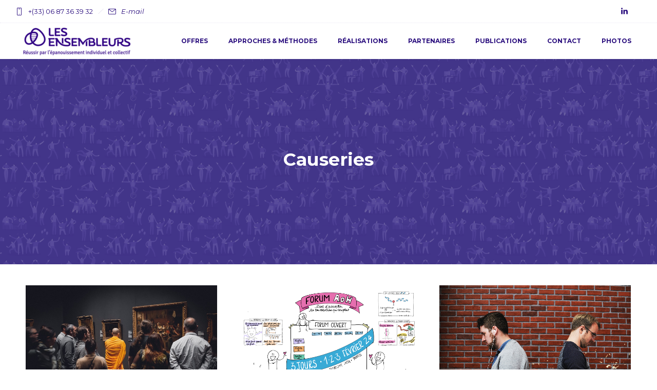

--- FILE ---
content_type: text/html; charset=UTF-8
request_url: https://ensembleurs.com/nos-projets-category/causeries/
body_size: 12731
content:
<!DOCTYPE html>
<!--[if lt IE 7]>      <html class="no-js ie lt-ie9 lt-ie8 lt-ie7" lang="fr-FR"> <![endif]-->
<!--[if IE 7]>         <html class="no-js ie lt-ie9 lt-ie8" lang="fr-FR"> <![endif]-->
<!--[if IE 8]>         <html class="no-js ie lt-ie9" lang="fr-FR"> <![endif]-->
<!--[if gt IE 8]>      <html class="no-js ie lt-ie10" lang="fr-FR"> <![endif]-->
<!--[if gt IE 9]><!--> <html class="no-ie" lang="fr-FR"> <!--<![endif]-->
<head>
    <meta charset="utf-8">
    		<link rel="icon" type="image/png" href="https://ensembleurs.com/wp-content/uploads/2018/02/favicon.png" />
				<link rel="apple-touch-icon" href="https://ensembleurs.com/wp-content/uploads/2018/02/favicon.png">
				<link rel="apple-touch-icon" sizes="76x76" href="https://ensembleurs.com/wp-content/uploads/2018/02/favicon.png">
				<link rel="apple-touch-icon" sizes="120x120" href="https://ensembleurs.com/wp-content/uploads/2018/02/favicon.png">
				<link rel="apple-touch-icon" sizes="152x152" href="https://ensembleurs.com/wp-content/uploads/2018/02/favicon.png">
	    <meta name="viewport" content="width=device-width, initial-scale=1.0" />
    <!--[if lte IE 9]>
        <script src="https://ensembleurs.com/wp-content/themes/dfd-ronneby/assets/js/html5shiv.js"></script>
    <![endif]-->
    <!--[if lte IE 8]>
        <script src="https://ensembleurs.com/wp-content/themes/dfd-ronneby/assets/js/excanvas.compiled.js"></script>
    <![endif]-->
    
	<link rel="alternate" type="application/rss+xml" title="Ensembleurs Feed" href="https://ensembleurs.com/feed/">
<meta name='robots' content='noindex, follow' />

	<!-- This site is optimized with the Yoast SEO plugin v26.5 - https://yoast.com/wordpress/plugins/seo/ -->
	<title>Causeries Archives - Ensembleurs</title>
	<meta property="og:locale" content="fr_FR" />
	<meta property="og:type" content="article" />
	<meta property="og:title" content="Causeries Archives - Ensembleurs" />
	<meta property="og:url" content="https://ensembleurs.com/nos-projets-category/causeries/" />
	<meta property="og:site_name" content="Ensembleurs" />
	<meta name="twitter:card" content="summary_large_image" />
	<meta name="twitter:site" content="@BerBaudez" />
	<script type="application/ld+json" class="yoast-schema-graph">{"@context":"https://schema.org","@graph":[{"@type":"CollectionPage","@id":"https://ensembleurs.com/nos-projets-category/causeries/","url":"https://ensembleurs.com/nos-projets-category/causeries/","name":"Causeries Archives - Ensembleurs","isPartOf":{"@id":"https://ensembleurs.com/#website"},"primaryImageOfPage":{"@id":"https://ensembleurs.com/nos-projets-category/causeries/#primaryimage"},"image":{"@id":"https://ensembleurs.com/nos-projets-category/causeries/#primaryimage"},"thumbnailUrl":"https://ensembleurs.com/wp-content/uploads/2018/05/antonio-molinari-517231-unsplash-750px.jpg","breadcrumb":{"@id":"https://ensembleurs.com/nos-projets-category/causeries/#breadcrumb"},"inLanguage":"fr-FR"},{"@type":"ImageObject","inLanguage":"fr-FR","@id":"https://ensembleurs.com/nos-projets-category/causeries/#primaryimage","url":"https://ensembleurs.com/wp-content/uploads/2018/05/antonio-molinari-517231-unsplash-750px.jpg","contentUrl":"https://ensembleurs.com/wp-content/uploads/2018/05/antonio-molinari-517231-unsplash-750px.jpg","width":750,"height":500},{"@type":"BreadcrumbList","@id":"https://ensembleurs.com/nos-projets-category/causeries/#breadcrumb","itemListElement":[{"@type":"ListItem","position":1,"name":"Accueil","item":"https://ensembleurs.com/"},{"@type":"ListItem","position":2,"name":"Causeries"}]},{"@type":"WebSite","@id":"https://ensembleurs.com/#website","url":"https://ensembleurs.com/","name":"Ensembleurs","description":"","potentialAction":[{"@type":"SearchAction","target":{"@type":"EntryPoint","urlTemplate":"https://ensembleurs.com/?s={search_term_string}"},"query-input":{"@type":"PropertyValueSpecification","valueRequired":true,"valueName":"search_term_string"}}],"inLanguage":"fr-FR"}]}</script>
	<!-- / Yoast SEO plugin. -->


<link rel='dns-prefetch' href='//fonts.googleapis.com' />
<link rel='preconnect' href='https://fonts.gstatic.com' crossorigin />
<link rel="alternate" type="application/rss+xml" title="Ensembleurs &raquo; Flux" href="https://ensembleurs.com/feed/" />
<link rel="alternate" type="application/rss+xml" title="Ensembleurs &raquo; Flux des commentaires" href="https://ensembleurs.com/comments/feed/" />
<link rel="alternate" type="application/rss+xml" title="Flux pour Ensembleurs &raquo; Causeries Portfolio Category" href="https://ensembleurs.com/my-product_category/causeries/feed/" />
<style id='wp-img-auto-sizes-contain-inline-css' type='text/css'>
img:is([sizes=auto i],[sizes^="auto," i]){contain-intrinsic-size:3000px 1500px}
/*# sourceURL=wp-img-auto-sizes-contain-inline-css */
</style>
<style id='wp-emoji-styles-inline-css' type='text/css'>

	img.wp-smiley, img.emoji {
		display: inline !important;
		border: none !important;
		box-shadow: none !important;
		height: 1em !important;
		width: 1em !important;
		margin: 0 0.07em !important;
		vertical-align: -0.1em !important;
		background: none !important;
		padding: 0 !important;
	}
/*# sourceURL=wp-emoji-styles-inline-css */
</style>
<style id='wp-block-library-inline-css' type='text/css'>
:root{--wp-block-synced-color:#7a00df;--wp-block-synced-color--rgb:122,0,223;--wp-bound-block-color:var(--wp-block-synced-color);--wp-editor-canvas-background:#ddd;--wp-admin-theme-color:#007cba;--wp-admin-theme-color--rgb:0,124,186;--wp-admin-theme-color-darker-10:#006ba1;--wp-admin-theme-color-darker-10--rgb:0,107,160.5;--wp-admin-theme-color-darker-20:#005a87;--wp-admin-theme-color-darker-20--rgb:0,90,135;--wp-admin-border-width-focus:2px}@media (min-resolution:192dpi){:root{--wp-admin-border-width-focus:1.5px}}.wp-element-button{cursor:pointer}:root .has-very-light-gray-background-color{background-color:#eee}:root .has-very-dark-gray-background-color{background-color:#313131}:root .has-very-light-gray-color{color:#eee}:root .has-very-dark-gray-color{color:#313131}:root .has-vivid-green-cyan-to-vivid-cyan-blue-gradient-background{background:linear-gradient(135deg,#00d084,#0693e3)}:root .has-purple-crush-gradient-background{background:linear-gradient(135deg,#34e2e4,#4721fb 50%,#ab1dfe)}:root .has-hazy-dawn-gradient-background{background:linear-gradient(135deg,#faaca8,#dad0ec)}:root .has-subdued-olive-gradient-background{background:linear-gradient(135deg,#fafae1,#67a671)}:root .has-atomic-cream-gradient-background{background:linear-gradient(135deg,#fdd79a,#004a59)}:root .has-nightshade-gradient-background{background:linear-gradient(135deg,#330968,#31cdcf)}:root .has-midnight-gradient-background{background:linear-gradient(135deg,#020381,#2874fc)}:root{--wp--preset--font-size--normal:16px;--wp--preset--font-size--huge:42px}.has-regular-font-size{font-size:1em}.has-larger-font-size{font-size:2.625em}.has-normal-font-size{font-size:var(--wp--preset--font-size--normal)}.has-huge-font-size{font-size:var(--wp--preset--font-size--huge)}.has-text-align-center{text-align:center}.has-text-align-left{text-align:left}.has-text-align-right{text-align:right}.has-fit-text{white-space:nowrap!important}#end-resizable-editor-section{display:none}.aligncenter{clear:both}.items-justified-left{justify-content:flex-start}.items-justified-center{justify-content:center}.items-justified-right{justify-content:flex-end}.items-justified-space-between{justify-content:space-between}.screen-reader-text{border:0;clip-path:inset(50%);height:1px;margin:-1px;overflow:hidden;padding:0;position:absolute;width:1px;word-wrap:normal!important}.screen-reader-text:focus{background-color:#ddd;clip-path:none;color:#444;display:block;font-size:1em;height:auto;left:5px;line-height:normal;padding:15px 23px 14px;text-decoration:none;top:5px;width:auto;z-index:100000}html :where(.has-border-color){border-style:solid}html :where([style*=border-top-color]){border-top-style:solid}html :where([style*=border-right-color]){border-right-style:solid}html :where([style*=border-bottom-color]){border-bottom-style:solid}html :where([style*=border-left-color]){border-left-style:solid}html :where([style*=border-width]){border-style:solid}html :where([style*=border-top-width]){border-top-style:solid}html :where([style*=border-right-width]){border-right-style:solid}html :where([style*=border-bottom-width]){border-bottom-style:solid}html :where([style*=border-left-width]){border-left-style:solid}html :where(img[class*=wp-image-]){height:auto;max-width:100%}:where(figure){margin:0 0 1em}html :where(.is-position-sticky){--wp-admin--admin-bar--position-offset:var(--wp-admin--admin-bar--height,0px)}@media screen and (max-width:600px){html :where(.is-position-sticky){--wp-admin--admin-bar--position-offset:0px}}

/*# sourceURL=wp-block-library-inline-css */
</style><style id='global-styles-inline-css' type='text/css'>
:root{--wp--preset--aspect-ratio--square: 1;--wp--preset--aspect-ratio--4-3: 4/3;--wp--preset--aspect-ratio--3-4: 3/4;--wp--preset--aspect-ratio--3-2: 3/2;--wp--preset--aspect-ratio--2-3: 2/3;--wp--preset--aspect-ratio--16-9: 16/9;--wp--preset--aspect-ratio--9-16: 9/16;--wp--preset--color--black: #000000;--wp--preset--color--cyan-bluish-gray: #abb8c3;--wp--preset--color--white: #ffffff;--wp--preset--color--pale-pink: #f78da7;--wp--preset--color--vivid-red: #cf2e2e;--wp--preset--color--luminous-vivid-orange: #ff6900;--wp--preset--color--luminous-vivid-amber: #fcb900;--wp--preset--color--light-green-cyan: #7bdcb5;--wp--preset--color--vivid-green-cyan: #00d084;--wp--preset--color--pale-cyan-blue: #8ed1fc;--wp--preset--color--vivid-cyan-blue: #0693e3;--wp--preset--color--vivid-purple: #9b51e0;--wp--preset--gradient--vivid-cyan-blue-to-vivid-purple: linear-gradient(135deg,rgb(6,147,227) 0%,rgb(155,81,224) 100%);--wp--preset--gradient--light-green-cyan-to-vivid-green-cyan: linear-gradient(135deg,rgb(122,220,180) 0%,rgb(0,208,130) 100%);--wp--preset--gradient--luminous-vivid-amber-to-luminous-vivid-orange: linear-gradient(135deg,rgb(252,185,0) 0%,rgb(255,105,0) 100%);--wp--preset--gradient--luminous-vivid-orange-to-vivid-red: linear-gradient(135deg,rgb(255,105,0) 0%,rgb(207,46,46) 100%);--wp--preset--gradient--very-light-gray-to-cyan-bluish-gray: linear-gradient(135deg,rgb(238,238,238) 0%,rgb(169,184,195) 100%);--wp--preset--gradient--cool-to-warm-spectrum: linear-gradient(135deg,rgb(74,234,220) 0%,rgb(151,120,209) 20%,rgb(207,42,186) 40%,rgb(238,44,130) 60%,rgb(251,105,98) 80%,rgb(254,248,76) 100%);--wp--preset--gradient--blush-light-purple: linear-gradient(135deg,rgb(255,206,236) 0%,rgb(152,150,240) 100%);--wp--preset--gradient--blush-bordeaux: linear-gradient(135deg,rgb(254,205,165) 0%,rgb(254,45,45) 50%,rgb(107,0,62) 100%);--wp--preset--gradient--luminous-dusk: linear-gradient(135deg,rgb(255,203,112) 0%,rgb(199,81,192) 50%,rgb(65,88,208) 100%);--wp--preset--gradient--pale-ocean: linear-gradient(135deg,rgb(255,245,203) 0%,rgb(182,227,212) 50%,rgb(51,167,181) 100%);--wp--preset--gradient--electric-grass: linear-gradient(135deg,rgb(202,248,128) 0%,rgb(113,206,126) 100%);--wp--preset--gradient--midnight: linear-gradient(135deg,rgb(2,3,129) 0%,rgb(40,116,252) 100%);--wp--preset--font-size--small: 13px;--wp--preset--font-size--medium: 20px;--wp--preset--font-size--large: 36px;--wp--preset--font-size--x-large: 42px;--wp--preset--spacing--20: 0.44rem;--wp--preset--spacing--30: 0.67rem;--wp--preset--spacing--40: 1rem;--wp--preset--spacing--50: 1.5rem;--wp--preset--spacing--60: 2.25rem;--wp--preset--spacing--70: 3.38rem;--wp--preset--spacing--80: 5.06rem;--wp--preset--shadow--natural: 6px 6px 9px rgba(0, 0, 0, 0.2);--wp--preset--shadow--deep: 12px 12px 50px rgba(0, 0, 0, 0.4);--wp--preset--shadow--sharp: 6px 6px 0px rgba(0, 0, 0, 0.2);--wp--preset--shadow--outlined: 6px 6px 0px -3px rgb(255, 255, 255), 6px 6px rgb(0, 0, 0);--wp--preset--shadow--crisp: 6px 6px 0px rgb(0, 0, 0);}:where(.is-layout-flex){gap: 0.5em;}:where(.is-layout-grid){gap: 0.5em;}body .is-layout-flex{display: flex;}.is-layout-flex{flex-wrap: wrap;align-items: center;}.is-layout-flex > :is(*, div){margin: 0;}body .is-layout-grid{display: grid;}.is-layout-grid > :is(*, div){margin: 0;}:where(.wp-block-columns.is-layout-flex){gap: 2em;}:where(.wp-block-columns.is-layout-grid){gap: 2em;}:where(.wp-block-post-template.is-layout-flex){gap: 1.25em;}:where(.wp-block-post-template.is-layout-grid){gap: 1.25em;}.has-black-color{color: var(--wp--preset--color--black) !important;}.has-cyan-bluish-gray-color{color: var(--wp--preset--color--cyan-bluish-gray) !important;}.has-white-color{color: var(--wp--preset--color--white) !important;}.has-pale-pink-color{color: var(--wp--preset--color--pale-pink) !important;}.has-vivid-red-color{color: var(--wp--preset--color--vivid-red) !important;}.has-luminous-vivid-orange-color{color: var(--wp--preset--color--luminous-vivid-orange) !important;}.has-luminous-vivid-amber-color{color: var(--wp--preset--color--luminous-vivid-amber) !important;}.has-light-green-cyan-color{color: var(--wp--preset--color--light-green-cyan) !important;}.has-vivid-green-cyan-color{color: var(--wp--preset--color--vivid-green-cyan) !important;}.has-pale-cyan-blue-color{color: var(--wp--preset--color--pale-cyan-blue) !important;}.has-vivid-cyan-blue-color{color: var(--wp--preset--color--vivid-cyan-blue) !important;}.has-vivid-purple-color{color: var(--wp--preset--color--vivid-purple) !important;}.has-black-background-color{background-color: var(--wp--preset--color--black) !important;}.has-cyan-bluish-gray-background-color{background-color: var(--wp--preset--color--cyan-bluish-gray) !important;}.has-white-background-color{background-color: var(--wp--preset--color--white) !important;}.has-pale-pink-background-color{background-color: var(--wp--preset--color--pale-pink) !important;}.has-vivid-red-background-color{background-color: var(--wp--preset--color--vivid-red) !important;}.has-luminous-vivid-orange-background-color{background-color: var(--wp--preset--color--luminous-vivid-orange) !important;}.has-luminous-vivid-amber-background-color{background-color: var(--wp--preset--color--luminous-vivid-amber) !important;}.has-light-green-cyan-background-color{background-color: var(--wp--preset--color--light-green-cyan) !important;}.has-vivid-green-cyan-background-color{background-color: var(--wp--preset--color--vivid-green-cyan) !important;}.has-pale-cyan-blue-background-color{background-color: var(--wp--preset--color--pale-cyan-blue) !important;}.has-vivid-cyan-blue-background-color{background-color: var(--wp--preset--color--vivid-cyan-blue) !important;}.has-vivid-purple-background-color{background-color: var(--wp--preset--color--vivid-purple) !important;}.has-black-border-color{border-color: var(--wp--preset--color--black) !important;}.has-cyan-bluish-gray-border-color{border-color: var(--wp--preset--color--cyan-bluish-gray) !important;}.has-white-border-color{border-color: var(--wp--preset--color--white) !important;}.has-pale-pink-border-color{border-color: var(--wp--preset--color--pale-pink) !important;}.has-vivid-red-border-color{border-color: var(--wp--preset--color--vivid-red) !important;}.has-luminous-vivid-orange-border-color{border-color: var(--wp--preset--color--luminous-vivid-orange) !important;}.has-luminous-vivid-amber-border-color{border-color: var(--wp--preset--color--luminous-vivid-amber) !important;}.has-light-green-cyan-border-color{border-color: var(--wp--preset--color--light-green-cyan) !important;}.has-vivid-green-cyan-border-color{border-color: var(--wp--preset--color--vivid-green-cyan) !important;}.has-pale-cyan-blue-border-color{border-color: var(--wp--preset--color--pale-cyan-blue) !important;}.has-vivid-cyan-blue-border-color{border-color: var(--wp--preset--color--vivid-cyan-blue) !important;}.has-vivid-purple-border-color{border-color: var(--wp--preset--color--vivid-purple) !important;}.has-vivid-cyan-blue-to-vivid-purple-gradient-background{background: var(--wp--preset--gradient--vivid-cyan-blue-to-vivid-purple) !important;}.has-light-green-cyan-to-vivid-green-cyan-gradient-background{background: var(--wp--preset--gradient--light-green-cyan-to-vivid-green-cyan) !important;}.has-luminous-vivid-amber-to-luminous-vivid-orange-gradient-background{background: var(--wp--preset--gradient--luminous-vivid-amber-to-luminous-vivid-orange) !important;}.has-luminous-vivid-orange-to-vivid-red-gradient-background{background: var(--wp--preset--gradient--luminous-vivid-orange-to-vivid-red) !important;}.has-very-light-gray-to-cyan-bluish-gray-gradient-background{background: var(--wp--preset--gradient--very-light-gray-to-cyan-bluish-gray) !important;}.has-cool-to-warm-spectrum-gradient-background{background: var(--wp--preset--gradient--cool-to-warm-spectrum) !important;}.has-blush-light-purple-gradient-background{background: var(--wp--preset--gradient--blush-light-purple) !important;}.has-blush-bordeaux-gradient-background{background: var(--wp--preset--gradient--blush-bordeaux) !important;}.has-luminous-dusk-gradient-background{background: var(--wp--preset--gradient--luminous-dusk) !important;}.has-pale-ocean-gradient-background{background: var(--wp--preset--gradient--pale-ocean) !important;}.has-electric-grass-gradient-background{background: var(--wp--preset--gradient--electric-grass) !important;}.has-midnight-gradient-background{background: var(--wp--preset--gradient--midnight) !important;}.has-small-font-size{font-size: var(--wp--preset--font-size--small) !important;}.has-medium-font-size{font-size: var(--wp--preset--font-size--medium) !important;}.has-large-font-size{font-size: var(--wp--preset--font-size--large) !important;}.has-x-large-font-size{font-size: var(--wp--preset--font-size--x-large) !important;}
/*# sourceURL=global-styles-inline-css */
</style>

<style id='classic-theme-styles-inline-css' type='text/css'>
/*! This file is auto-generated */
.wp-block-button__link{color:#fff;background-color:#32373c;border-radius:9999px;box-shadow:none;text-decoration:none;padding:calc(.667em + 2px) calc(1.333em + 2px);font-size:1.125em}.wp-block-file__button{background:#32373c;color:#fff;text-decoration:none}
/*# sourceURL=/wp-includes/css/classic-themes.min.css */
</style>
<link rel="stylesheet" href="https://ensembleurs.com/wp-content/plugins/contact-form-7/includes/css/styles.css?ver=6.1.4">
<link rel="stylesheet" href="https://ensembleurs.com/wp-content/themes/dfd-ronneby/assets/css/styled-button.css">
<link rel="stylesheet" href="https://ensembleurs.com/wp-content/plugins/js_composer/assets/css/js_composer.min.css?ver=8.6.1">
<link rel="stylesheet" href="https://ensembleurs.com/wp-content/themes/dfd-ronneby/assets/css/visual-composer.css">
<link rel="stylesheet" href="https://ensembleurs.com/wp-content/themes/dfd-ronneby/assets/css/app.css">
<link rel="stylesheet" href="https://ensembleurs.com/wp-content/themes/dfd-ronneby/assets/css/mobile-responsive.css">
<link rel="stylesheet" href="//ensembleurs.com/wp-content/uploads/redux/options.css">
<link rel="stylesheet" href="https://ensembleurs.com/wp-content/themes/dfd-ronneby_child/style.css">
<link rel="stylesheet" href="https://ensembleurs.com/wp-content/themes/dfd-ronneby/assets/css/site-preloader.css">
<link rel="stylesheet" href="https://ensembleurs.com/wp-content/plugins/Ultimate_VC_Addons/assets/min-css/style.min.css?ver=3.21.2">
<link rel="stylesheet" href="https://ensembleurs.com/wp-content/themes/dfd-ronneby/assets/fonts/dfd_icon_set/dfd_icon_set.css?ver=8151ee63d8acf4b8d0e87e3f4d8026f8">
<link rel="preload" as="style" href="https://fonts.googleapis.com/css?family=Montserrat:100,200,300,400,500,600,700,800,900,100italic,200italic,300italic,400italic,500italic,600italic,700italic,800italic,900italic%7CLora:400,500,600,700,400italic,500italic,600italic,700italic%7CPacifico:400&#038;subset=latin,latin-ext&#038;display=swap&#038;ver=1742893170" /><link rel="stylesheet" href="https://fonts.googleapis.com/css?family=Montserrat:100,200,300,400,500,600,700,800,900,100italic,200italic,300italic,400italic,500italic,600italic,700italic,800italic,900italic%7CLora:400,500,600,700,400italic,500italic,600italic,700italic%7CPacifico:400&#038;subset=latin,latin-ext&#038;display=swap&#038;ver=1742893170" media="print" onload="this.media='all'"><noscript><link rel="stylesheet" href="https://fonts.googleapis.com/css?family=Montserrat:100,200,300,400,500,600,700,800,900,100italic,200italic,300italic,400italic,500italic,600italic,700italic,800italic,900italic%7CLora:400,500,600,700,400italic,500italic,600italic,700italic%7CPacifico:400&#038;subset=latin,latin-ext&#038;display=swap&#038;ver=1742893170" /></noscript><script type="text/javascript" src="https://ensembleurs.com/wp-includes/js/jquery/jquery.min.js?ver=3.7.1" id="jquery-core-js"></script>
<script type="text/javascript" src="https://ensembleurs.com/wp-includes/js/jquery/jquery-migrate.min.js?ver=3.4.1" id="jquery-migrate-js"></script>
<script type="text/javascript" src="//ensembleurs.com/wp-content/plugins/revslider/sr6/assets/js/rbtools.min.js?ver=6.7.40" async id="tp-tools-js"></script>
<script type="text/javascript" src="//ensembleurs.com/wp-content/plugins/revslider/sr6/assets/js/rs6.min.js?ver=6.7.40" async id="revmin-js"></script>
<script type="text/javascript" src="https://ensembleurs.com/wp-content/themes/dfd-ronneby/assets/js/jquery.queryloader2.min.js" id="dfd_queryloader2-js"></script>
<script type="text/javascript" src="https://ensembleurs.com/wp-content/plugins/Ultimate_VC_Addons/assets/min-js/ultimate-params.min.js?ver=3.21.2" id="ultimate-vc-addons-params-js"></script>
<script></script><link rel="https://api.w.org/" href="https://ensembleurs.com/wp-json/" /><meta name="generator" content="Redux 4.5.1" /><meta property="og:image" content="https://ensembleurs.com/wp-content/uploads/2018/05/antonio-molinari-517231-unsplash-750px.jpg" /><meta property="og:image:width" content="750" /><meta property="og:image:height" content="500" /><meta property="og:url" content="https://ensembleurs.com/nos-projets/culture-dentreprise/" /><meta property="og:title" content="Faire évoluer la culture d&rsquo;entreprise" /><style type="text/css">.recentcomments a{display:inline !important;padding:0 !important;margin:0 !important;}</style><meta name="generator" content="Powered by WPBakery Page Builder - drag and drop page builder for WordPress."/>
<meta name="generator" content="Powered by Slider Revolution 6.7.40 - responsive, Mobile-Friendly Slider Plugin for WordPress with comfortable drag and drop interface." />
<script>function setREVStartSize(e){
			//window.requestAnimationFrame(function() {
				window.RSIW = window.RSIW===undefined ? window.innerWidth : window.RSIW;
				window.RSIH = window.RSIH===undefined ? window.innerHeight : window.RSIH;
				try {
					var pw = document.getElementById(e.c).parentNode.offsetWidth,
						newh;
					pw = pw===0 || isNaN(pw) || (e.l=="fullwidth" || e.layout=="fullwidth") ? window.RSIW : pw;
					e.tabw = e.tabw===undefined ? 0 : parseInt(e.tabw);
					e.thumbw = e.thumbw===undefined ? 0 : parseInt(e.thumbw);
					e.tabh = e.tabh===undefined ? 0 : parseInt(e.tabh);
					e.thumbh = e.thumbh===undefined ? 0 : parseInt(e.thumbh);
					e.tabhide = e.tabhide===undefined ? 0 : parseInt(e.tabhide);
					e.thumbhide = e.thumbhide===undefined ? 0 : parseInt(e.thumbhide);
					e.mh = e.mh===undefined || e.mh=="" || e.mh==="auto" ? 0 : parseInt(e.mh,0);
					if(e.layout==="fullscreen" || e.l==="fullscreen")
						newh = Math.max(e.mh,window.RSIH);
					else{
						e.gw = Array.isArray(e.gw) ? e.gw : [e.gw];
						for (var i in e.rl) if (e.gw[i]===undefined || e.gw[i]===0) e.gw[i] = e.gw[i-1];
						e.gh = e.el===undefined || e.el==="" || (Array.isArray(e.el) && e.el.length==0)? e.gh : e.el;
						e.gh = Array.isArray(e.gh) ? e.gh : [e.gh];
						for (var i in e.rl) if (e.gh[i]===undefined || e.gh[i]===0) e.gh[i] = e.gh[i-1];
											
						var nl = new Array(e.rl.length),
							ix = 0,
							sl;
						e.tabw = e.tabhide>=pw ? 0 : e.tabw;
						e.thumbw = e.thumbhide>=pw ? 0 : e.thumbw;
						e.tabh = e.tabhide>=pw ? 0 : e.tabh;
						e.thumbh = e.thumbhide>=pw ? 0 : e.thumbh;
						for (var i in e.rl) nl[i] = e.rl[i]<window.RSIW ? 0 : e.rl[i];
						sl = nl[0];
						for (var i in nl) if (sl>nl[i] && nl[i]>0) { sl = nl[i]; ix=i;}
						var m = pw>(e.gw[ix]+e.tabw+e.thumbw) ? 1 : (pw-(e.tabw+e.thumbw)) / (e.gw[ix]);
						newh =  (e.gh[ix] * m) + (e.tabh + e.thumbh);
					}
					var el = document.getElementById(e.c);
					if (el!==null && el) el.style.height = newh+"px";
					el = document.getElementById(e.c+"_wrapper");
					if (el!==null && el) {
						el.style.height = newh+"px";
						el.style.display = "block";
					}
				} catch(e){
					console.log("Failure at Presize of Slider:" + e)
				}
			//});
		  };</script>
<noscript><style> .wpb_animate_when_almost_visible { opacity: 1; }</style></noscript><link rel="stylesheet" href="//ensembleurs.com/wp-content/plugins/revslider/sr6/assets/css/rs6.css?ver=6.7.40">
<style id='rs-plugin-settings-inline-css' type='text/css'>
#rs-demo-id {}
/*# sourceURL=rs-plugin-settings-inline-css */
</style>
</head>
<body data-rsssl=1 class="archive tax-my-product_category term-causeries term-157 wp-theme-dfd-ronneby wp-child-theme-dfd-ronneby_child dfd-smooth-scroll wpb-js-composer js-comp-ver-8.6.1 vc_responsive" data-directory="https://ensembleurs.com/wp-content/themes/dfd-ronneby"  data-header-responsive-width="1101" data-lazy-load-offset="140%" data-share-pretty="Partager" data-next-pretty="next" data-prev-pretty="prev">
					<script type="text/javascript">
				(function($) {
					$('head').append('<style type="text/css">#qLpercentage {font-family: texgyreadventorregular;font-size: 45px;font-style: normal;text-transform: uppercase;line-height: 55px;letter-spacing: 2px;color: #ffffff;}</style>');
				})(jQuery);
				</script>
							<div id="qLoverlay">';
				<div id="qLbar_wrap" class="dfd_preloader_css_animation" style="background-color: #2a0e7e;">
					<div id="dfd-preloader-animation" class="dfd-preloader-style-9"><span class="item-one"></span><span class="item-two"></span><span class="item-three"></span><span class="item-four"></span><span class="item-five"></span></div><script type="text/javascript">
										(function($) {
											$("head").append("<style>#qLoverlay #qLbar_wrap #dfd-preloader-animation.dfd-preloader-style-1,\n									#qLoverlay #qLbar_wrap #dfd-preloader-animation.dfd-preloader-style-4,\n									#qLoverlay #qLbar_wrap #dfd-preloader-animation.dfd-preloader-style-3 {border-top-color: #8056ad}\n									#qLoverlay #qLbar_wrap #dfd-preloader-animation.dfd-preloader-style-2 span.item-one,\n									#qLoverlay #qLbar_wrap #dfd-preloader-animation.dfd-preloader-style-2 span.item-two {border-color: #8056ad}\n									#qLoverlay #qLbar_wrap #dfd-preloader-animation.dfd-preloader-style-5 {background: -webkit-linear-gradient(#8056ad -50%,transparent 70%);background: -moz-linear-gradient(#8056ad -50%,transparent 70%);background: -o-linear-gradient(#8056ad -50%,transparent 70%);background: -ms-linear-gradient(#8056ad -50%,transparent 70%);background: linear-gradient(#8056ad -50%,transparent 70%);}\n									#qLoverlay #qLbar_wrap #dfd-preloader-animation.dfd-preloader-style-6 span,\n									#qLoverlay #qLbar_wrap #dfd-preloader-animation.dfd-preloader-style-7 span,\n									#qLoverlay #qLbar_wrap #dfd-preloader-animation.dfd-preloader-style-8 span,\n									#qLoverlay #qLbar_wrap #dfd-preloader-animation.dfd-preloader-style-9 span,\n									#qLoverlay #qLbar_wrap #dfd-preloader-animation.dfd-preloader-style-10 span,\n									#qLoverlay #qLbar_wrap #dfd-preloader-animation.dfd-preloader-style-11,\n									#qLoverlay #qLbar_wrap #dfd-preloader-animation.dfd-preloader-style-12 span,\n									#qLoverlay #qLbar_wrap #dfd-preloader-animation.dfd-preloader-style-13 span,\n									#qLoverlay #qLbar_wrap #dfd-preloader-animation.dfd-preloader-style-13 span:before,\n									#qLoverlay #qLbar_wrap #dfd-preloader-animation.dfd-preloader-style-14 span.item-two,\n									#qLoverlay #qLbar_wrap #dfd-preloader-animation.dfd-preloader-style-16 span {background: #8056ad;}\n									#qLoverlay #qLbar_wrap #dfd-preloader-animation.dfd-preloader-style-14 span.item-one,\n									#qLoverlay #qLbar_wrap #dfd-preloader-animation.dfd-preloader-style-15 span.item-two {border-color: #8056ad transparent;}\n									#qLoverlay #qLbar_wrap #dfd-preloader-animation.dfd-preloader-style-15 span.item-one {border-color: transparent #8056ad;}</style>");
										})(jQuery);
									</script>				</div>
			</div>
					
				<div class="form-search-section" style="display: none;">
	<div class="row">
		<form role="search" method="get" id="searchform_69728e5ea1549" class="form-search" action="https://ensembleurs.com/">
	<i class="dfdicon-header-search-icon inside-search-icon"></i>
	<input type="text" value="" name="s" id="s_69728e5ea1546" class="search-query" placeholder="Search on site..." aria-label="Search on site">
	<input type="submit" value="Search" class="btn">
	<i class="header-search-switcher close-search"></i>
	</form>	</div>
</div><div id="header-container" class="header-style-1 header-layout-fullwidth sticky-header-enabled slide-up logo-position-left menu-position-top  dfd-enable-mega-menu dfd-enable-headroom with-top-panel dfd-header-buttons-disabled">
	<section id="header">
					<div class="header-top-panel">
				<div class="row">
					<div class="columns twelve header-info-panel">
							<div class="top-info"><i class="dfd-icon-phone"></i><span class="dfd-top-info-delim-blank"></span><a href="tel:+33687363932">+(33) 06 87 36 39 32</a><span class="dfd-top-info-delim"></span><i class="dfd-icon-email_2"></i><span class="dfd-top-info-delim-blank"></span><a href="mailto:bertrand@ensembleurs.com">E-mail</a></div>
						
												
													<div class="widget soc-icons dfd-soc-icons-hover-style-4">
								<a href="https://www.linkedin.com/in/bertrand-baudez-a961155/" class="li soc_icon-linkedin" title="LinkedIN" target="_blank"><span class="line-top-left soc_icon-linkedin"></span><span class="line-top-center soc_icon-linkedin"></span><span class="line-top-right soc_icon-linkedin"></span><span class="line-bottom-left soc_icon-linkedin"></span><span class="line-bottom-center soc_icon-linkedin"></span><span class="line-bottom-right soc_icon-linkedin"></span><i class="soc_icon-linkedin"></i></a>							</div>
																							</div>
									</div>
			</div>
						<div class="header-wrap">
			<div class="row decorated">
				<div class="columns twelve header-main-panel">
					<div class="header-col-left">
													<div class="mobile-logo">
																	<a href="https://ensembleurs.com" title="Home"><img src="https://ensembleurs.com/wp-content/uploads/2018/03/logo-couleur.png" alt="logo"/></a>
															</div>
																				<div class="logo-for-panel">
		<div class="inline-block">
			<a href="https://ensembleurs.com">
				<img src="https://ensembleurs.com/wp-content/uploads/2018/03/logo-couleur-240x82.png" alt="Ensembleurs" data-retina="https://ensembleurs.com/wp-content/uploads/2018/03/logo-couleur.png" data-retina_w="480" data-retina_h="164" style="height: 82px;" />
			</a>
		</div>
	</div>
																	</div>
					<div class="header-col-right text-center clearfix">
															<div class="header-icons-wrapper">
									<div class="dl-menuwrapper">
	<a href="#sidr" class="dl-trigger icon-mobile-menu dfd-vertical-aligned" id="mobile-menu" aria-label="Open mobile menu">
		<span class="icon-wrap dfd-middle-line"></span>
		<span class="icon-wrap dfd-top-line"></span>
		<span class="icon-wrap dfd-bottom-line"></span>
	</a>
</div>																		<div class="lang-sel sel-dropdown"><a href="#"><span>En</span></a><ul><li><a href="#">En</a></li><li><a href="#">De</a></li><li><a href="#">Fr</a></li></ul></div>																										</div>
																			</div>
					<div class="header-col-fluid">
													<a href="https://ensembleurs.com" title="Home" class="fixed-header-logo">
								<img src="https://ensembleurs.com/wp-content/uploads/2018/02/logo-symbole.png" alt="logo"/>
							</a>
												<nav class="mega-menu clearfix dfd-disable-menu-delimiters dfd-disable-menu-line-animated text-right" id="main_mega_menu">
	<ul id="menu-menu-header" class="nav-menu menu-primary-navigation menu-clonable-for-mobiles"><li id="nav-menu-item-14323-69728e5ea3943" class="mega-menu-item nav-item menu-item-depth-0 has-submenu "><a href="https://www.ensembleurs.com/denouer-relations-equipe/" class="menu-link main-menu-link item-title">Offres</a>
<div class="sub-nav"><ul class="menu-depth-1 sub-menu sub-nav-group"  >
	<li id="nav-menu-item-14321-69728e5ea39dd" class="mega-menu-item sub-nav-item menu-item-depth-1 "><a href="https://ensembleurs.com/denouer-relations-equipe/" class="menu-link sub-menu-link">Dénouer un blocage, un conflit d’équipe</a></li>
	<li id="nav-menu-item-14318-69728e5ea3a63" class="mega-menu-item sub-nav-item menu-item-depth-1 "><a href="https://ensembleurs.com/intelligence-collective/" class="menu-link sub-menu-link">Co-élaborer le travail d’équipe</a></li>
	<li id="nav-menu-item-14320-69728e5ea3aea" class="mega-menu-item sub-nav-item menu-item-depth-1 "><a href="https://ensembleurs.com/soin-equipe/" class="menu-link sub-menu-link">Prendre soin des relations d’équipe</a></li>
	<li id="nav-menu-item-14319-69728e5ea3b51" class="mega-menu-item sub-nav-item menu-item-depth-1 "><a href="https://ensembleurs.com/transformer/" class="menu-link sub-menu-link">Transformer l’organisation pour s’adapter au contexte</a></li>
	<li id="nav-menu-item-14322-69728e5ea3bb7" class="mega-menu-item sub-nav-item menu-item-depth-1 "><a href="https://ensembleurs.com/innover-ensemble/" class="menu-link sub-menu-link">Innover ensemble au service du projet  d’entreprise</a></li>
</ul></div>
</li>
<li id="nav-menu-item-17051-69728e5ea3c1f" class="mega-menu-item nav-item menu-item-depth-0 "><a href="https://ensembleurs.com/methodes/" class="menu-link main-menu-link item-title">Approches &#038; Méthodes</a></li>
<li id="nav-menu-item-16777-69728e5ea3c88" class="mega-menu-item nav-item menu-item-depth-0 "><a href="https://ensembleurs.com/projets/" class="menu-link main-menu-link item-title">Réalisations</a></li>
<li id="nav-menu-item-16739-69728e5ea3ce9" class="mega-menu-item nav-item menu-item-depth-0 "><a href="https://ensembleurs.com/partenaires/" class="menu-link main-menu-link item-title">Partenaires</a></li>
<li id="nav-menu-item-16866-69728e5ea3d48" class="mega-menu-item nav-item menu-item-depth-0 "><a href="https://ensembleurs.com/publications/" class="menu-link main-menu-link item-title">Publications</a></li>
<li id="nav-menu-item-14289-69728e5ea3da6" class="mega-menu-item nav-item menu-item-depth-0 "><a href="https://ensembleurs.com/contact/" class="menu-link main-menu-link item-title">Contact</a></li>
<li id="nav-menu-item-17394-69728e5ea3e04" class="mega-menu-item nav-item menu-item-depth-0 "><a href="https://ensembleurs.com/credits-photos/" class="menu-link main-menu-link item-title">Photos</a></li>
</ul>	<i class="carousel-nav prev dfd-icon-left_2"></i>
	<i class="carousel-nav next dfd-icon-right_2"></i>
</nav>
					</div>
				</div>
			</div>
		</div>
			</section>
	</div>			<div id="main-wrap" class="">
				<div id="change_wrap_div"><div id="stuning-header">
	<div class="dfd-stuning-header-bg-container" style=" background-color: #2a0e7e; background-size: initial;background-attachment: fixed;background-position: center;">
			</div>
	<div class="stuning-header-inner">
		<div class="row">
			<div class="twelve columns">
				<div class="page-title-inner  page-title-inner-bgcheck text-center" >
					<div class="page-title-inner-wrap">
																			<h1 class="page-title">
								Causeries							</h1>
																													</div>
														</div>
			</div>
		</div>
	</div>
</div>

		<div class="blog-top row ">
			<div class="twelve columns">
				<div class="blog-top-block mobile-hide">
	<div class="title">Filter by:</div>
			<div class="click-dropdown">
			<a href="#">Categories<span></span></a>
			<div>
				<ul class="category-filer">
														<li>
									<div class="icon-wrap"><i class="none"></i></div>
									<a href="https://ensembleurs.com/my-product_category/denouer/">Dénouer</a>
								</li>
															<li>
									<div class="icon-wrap"><i class="none"></i></div>
									<a href="https://ensembleurs.com/my-product_category/co-elaborer/">Co-élaborer</a>
								</li>
															<li>
									<div class="icon-wrap"><i class="none"></i></div>
									<a href="https://ensembleurs.com/my-product_category/prendre-soin/">Prendre soin</a>
								</li>
															<li>
									<div class="icon-wrap"><i class="none"></i></div>
									<a href="https://ensembleurs.com/my-product_category/transformer/">Transformer</a>
								</li>
															<li>
									<div class="icon-wrap"><i class="none"></i></div>
									<a href="https://ensembleurs.com/my-product_category/motio/">Innover</a>
								</li>
															<li>
									<div class="icon-wrap"><i class="none"></i></div>
									<a href="https://ensembleurs.com/my-product_category/relier/">(Re)lier</a>
								</li>
															<li>
									<div class="icon-wrap"><i class="none"></i></div>
									<a href="https://ensembleurs.com/my-product_category/approches-narratives/">Approches narratives</a>
								</li>
															<li>
									<div class="icon-wrap"><i class="none"></i></div>
									<a href="https://ensembleurs.com/my-product_category/demarche-appreciative/">Démarche appréciative</a>
								</li>
															<li>
									<div class="icon-wrap"><i class="none"></i></div>
									<a href="https://ensembleurs.com/my-product_category/cooperer/">Coopérer</a>
								</li>
															<li>
									<div class="icon-wrap"><i class="none"></i></div>
									<a href="https://ensembleurs.com/my-product_category/intelligence-collective/">Intelligence collective</a>
								</li>
															<li>
									<div class="icon-wrap"><i class="none"></i></div>
									<a href="https://ensembleurs.com/my-product_category/qualite-de-la-relation/">Qualité de la relation</a>
								</li>
															<li>
									<div class="icon-wrap"><i class="none"></i></div>
									<a href="https://ensembleurs.com/my-product_category/mediation-preventive/">Médiation préventive</a>
								</li>
															<li>
									<div class="icon-wrap"><i class="none"></i></div>
									<a href="https://ensembleurs.com/my-product_category/causeries/">Causeries</a>
								</li>
											</ul>
			</div>
		</div>
			<div class="click-dropdown"><a href="#">Authors<span></span></a><div><ul class="filter-authors"><li><a href="https://ensembleurs.com/author/adjustdesign/" title="AdjustDesign">AdjustDesign</a></li><li><a href="https://ensembleurs.com/author/les-ensembleurs/" title="Bertrand Baudez">Bertrand Baudez</a></li></ul></div></div>		<a href="https://ensembleurs.com/projets/" title="Portfolio" class="dfd-blog-page-icon">
		<span></span>
		<span></span>
		<span></span>
	</a>
</div>			</div>
		</div>
	
<section id="layout" class="dfd-portfolio-loop dfd-equal-height-children">
    <div class="row ">

        <div class="blog-section "><section id="main-content" role="main" class="twelve columns">
	<div class="dfd-potfolio-wrap">
	
	<div class="dfd-portfolio dfd-portfolio-masonry  dfd-new-isotope"  data-columns="3" data-layout-style="masonry" data-item="project">
		
						<div class="project portfolio-hover-style-1 ">
					<div class="cover text-left" >
						<div class="entry-thumb">
							<img src="https://ensembleurs.com/wp-content/uploads/2018/05/antonio-molinari-517231-unsplash-750px.jpg" alt="Faire évoluer la culture d&rsquo;entreprise"/>
							
<div class="portfolio-entry-hover">
	<div class="title-wrap">
		<h6 class="widget-title"><a href="https://ensembleurs.com/nos-projets/culture-dentreprise/">Faire évoluer la culture d&rsquo;entreprise</a></h6>
		
	<div class="entry-tags">
		<ul>
					<li>
				<a href="https://ensembleurs.com/my-product_category/denouer/">Dénouer</a>
			</li>
					<li>
				<a href="https://ensembleurs.com/my-product_category/prendre-soin/">Prendre soin</a>
			</li>
					<li>
				<a href="https://ensembleurs.com/my-product_category/transformer/">Transformer</a>
			</li>
					<li>
				<a href="https://ensembleurs.com/my-product_category/relier/">(Re)lier</a>
			</li>
					<li>
				<a href="https://ensembleurs.com/my-product_category/approches-narratives/">Approches narratives</a>
			</li>
					<li>
				<a href="https://ensembleurs.com/my-product_category/causeries/">Causeries</a>
			</li>
				</ul>
		
	</div>
	</div>
	<a data-rel="prettyPhoto[1723969728e5eaa1a1]" class="zoom-post" href="https://ensembleurs.com/wp-content/uploads/2018/05/antonio-molinari-517231-unsplash-750px.jpg">
		<i class="dfd-icon-zoom"></i>
	</a>
	<a data-rel="prettyPhoto[iframe]" class="quick-view" href="https://ensembleurs.com/nos-projets/culture-dentreprise/?iframe=true&amp;width=100%25&amp;height=100%25">
		<span class="quick-view-text chaffle" data-lang="en">Quick view</span>
	</a>
	<a class="open-post" href="https://ensembleurs.com/nos-projets/culture-dentreprise/">
		<i class="dfd-icon-link"></i>
	</a>
	<a class="plus-link" href="https://ensembleurs.com/nos-projets/culture-dentreprise/">
		<span class="plus-link-container">
			<span class="plus-link-out"></span>
			<span class="plus-link-come"></span>
		</span>
	</a>
	<a class="dfd-dotted-link" href="https://ensembleurs.com/nos-projets/culture-dentreprise/">
		<span class="dfd-left-line"></span><span></span><span class="dfd-right-line"></span>
	</a>
</div>

																				</div>
																									<div class="dfd-read-share clearfix">
								<div class="read-more-wrap">
									<a href="https://ensembleurs.com/nos-projets/culture-dentreprise/" class="more-button chaffle" title="" data-lang="en">Lire la suite</a>
								</div>
								<div class="dfd-share-cover ">
									<div class="dfd-blog-share-popup-wrap" data-directory="https://ensembleurs.com/wp-content/themes/dfd-ronneby" data-url="https://ensembleurs.com/nos-projets/culture-dentreprise/" data-text="Partager" data-title="Partager">
	<div class="box">
		<div class="dfd-share-icons">
			<ul class="rrssb-buttons">
				<li class="rrssb-facebook facebook soc_icon-facebook">
					<!--  Replace with your URL. For best results, make sure you page has the proper FB Open Graph tags in header: -->
					<a href="https://www.facebook.com/sharer/sharer.php?u=https://ensembleurs.com/nos-projets/culture-dentreprise/" class="popup"></a>
				</li>
				<li class="rrssb-linkedin linkedin soc_icon-linkedin">
					<!-- Replace href with your meta and URL information -->
					<a href="http://www.linkedin.com/shareArticle?mini=true&amp;url=https://ensembleurs.com/nos-projets/culture-dentreprise/" class="popup"></a>
				</li>
				<li class="rrssb-pinterest pinterest soc_icon-pinterest">
					<!-- Replace href with your meta and URL information.  -->
					<a href="http://pinterest.com/pin/create/button/?url=https://ensembleurs.com/nos-projets/culture-dentreprise/&image_url=https://ensembleurs.com/wp-content/uploads/2018/05/antonio-molinari-517231-unsplash-750px.jpg" class="popup"></a>
				</li>
				<li class="rrssb-twitter twitter dfd-added-icon-twitter-x-logo">
					<!-- Replace href with your Meta and URL information  -->
					<a href="https://twitter.com/intent/tweet?text=https://ensembleurs.com/nos-projets/culture-dentreprise/" class="popup"></a>
				</li>
			</ul>
		</div>
		<div class="dfd-share-title box-name">Partager</div>
	</div>
</div>								</div>
							</div>
											</div>
				</div>
							<div class="project portfolio-hover-style-1 ">
					<div class="cover text-left" >
						<div class="entry-thumb">
							<img src="https://ensembleurs.com/wp-content/uploads/2024/08/invit2024.png" alt="Forum des conversations qui comptent"/>
							
<div class="portfolio-entry-hover">
	<div class="title-wrap">
		<h6 class="widget-title"><a href="https://ensembleurs.com/nos-projets/forum-des-conversations/">Forum des conversations qui comptent</a></h6>
		
	<div class="entry-tags">
		<ul>
					<li>
				<a href="https://ensembleurs.com/my-product_category/prendre-soin/">Prendre soin</a>
			</li>
					<li>
				<a href="https://ensembleurs.com/my-product_category/relier/">(Re)lier</a>
			</li>
					<li>
				<a href="https://ensembleurs.com/my-product_category/intelligence-collective/">Intelligence collective</a>
			</li>
					<li>
				<a href="https://ensembleurs.com/my-product_category/causeries/">Causeries</a>
			</li>
				</ul>
		
	</div>
	</div>
	<a data-rel="prettyPhoto[1778169728e5eab233]" class="zoom-post" href="https://ensembleurs.com/wp-content/uploads/2024/08/invit2024.png">
		<i class="dfd-icon-zoom"></i>
	</a>
	<a data-rel="prettyPhoto[iframe]" class="quick-view" href="https://ensembleurs.com/nos-projets/forum-des-conversations/?iframe=true&amp;width=100%25&amp;height=100%25">
		<span class="quick-view-text chaffle" data-lang="en">Quick view</span>
	</a>
	<a class="open-post" href="https://ensembleurs.com/nos-projets/forum-des-conversations/">
		<i class="dfd-icon-link"></i>
	</a>
	<a class="plus-link" href="https://ensembleurs.com/nos-projets/forum-des-conversations/">
		<span class="plus-link-container">
			<span class="plus-link-out"></span>
			<span class="plus-link-come"></span>
		</span>
	</a>
	<a class="dfd-dotted-link" href="https://ensembleurs.com/nos-projets/forum-des-conversations/">
		<span class="dfd-left-line"></span><span></span><span class="dfd-right-line"></span>
	</a>
</div>

																				</div>
																									<div class="dfd-read-share clearfix">
								<div class="read-more-wrap">
									<a href="https://ensembleurs.com/nos-projets/forum-des-conversations/" class="more-button chaffle" title="" data-lang="en">Lire la suite</a>
								</div>
								<div class="dfd-share-cover ">
									<div class="dfd-blog-share-popup-wrap" data-directory="https://ensembleurs.com/wp-content/themes/dfd-ronneby" data-url="https://ensembleurs.com/nos-projets/forum-des-conversations/" data-text="Partager" data-title="Partager">
	<div class="box">
		<div class="dfd-share-icons">
			<ul class="rrssb-buttons">
				<li class="rrssb-facebook facebook soc_icon-facebook">
					<!--  Replace with your URL. For best results, make sure you page has the proper FB Open Graph tags in header: -->
					<a href="https://www.facebook.com/sharer/sharer.php?u=https://ensembleurs.com/nos-projets/forum-des-conversations/" class="popup"></a>
				</li>
				<li class="rrssb-linkedin linkedin soc_icon-linkedin">
					<!-- Replace href with your meta and URL information -->
					<a href="http://www.linkedin.com/shareArticle?mini=true&amp;url=https://ensembleurs.com/nos-projets/forum-des-conversations/" class="popup"></a>
				</li>
				<li class="rrssb-pinterest pinterest soc_icon-pinterest">
					<!-- Replace href with your meta and URL information.  -->
					<a href="http://pinterest.com/pin/create/button/?url=https://ensembleurs.com/nos-projets/forum-des-conversations/&image_url=https://ensembleurs.com/wp-content/uploads/2024/08/invit2024.png" class="popup"></a>
				</li>
				<li class="rrssb-twitter twitter dfd-added-icon-twitter-x-logo">
					<!-- Replace href with your Meta and URL information  -->
					<a href="https://twitter.com/intent/tweet?text=https://ensembleurs.com/nos-projets/forum-des-conversations/" class="popup"></a>
				</li>
			</ul>
		</div>
		<div class="dfd-share-title box-name">Partager</div>
	</div>
</div>								</div>
							</div>
											</div>
				</div>
							<div class="project portfolio-hover-style-1 ">
					<div class="cover text-left" >
						<div class="entry-thumb">
							<img src="https://ensembleurs.com/wp-content/uploads/2018/05/rawpixel-com-296618-750px.jpg" alt="Dénouer les tensions d&rsquo;équipe"/>
							
<div class="portfolio-entry-hover">
	<div class="title-wrap">
		<h6 class="widget-title"><a href="https://ensembleurs.com/nos-projets/denouer-tensions/">Dénouer les tensions d&rsquo;équipe</a></h6>
		
	<div class="entry-tags">
		<ul>
					<li>
				<a href="https://ensembleurs.com/my-product_category/denouer/">Dénouer</a>
			</li>
					<li>
				<a href="https://ensembleurs.com/my-product_category/prendre-soin/">Prendre soin</a>
			</li>
					<li>
				<a href="https://ensembleurs.com/my-product_category/transformer/">Transformer</a>
			</li>
					<li>
				<a href="https://ensembleurs.com/my-product_category/approches-narratives/">Approches narratives</a>
			</li>
					<li>
				<a href="https://ensembleurs.com/my-product_category/cooperer/">Coopérer</a>
			</li>
					<li>
				<a href="https://ensembleurs.com/my-product_category/intelligence-collective/">Intelligence collective</a>
			</li>
					<li>
				<a href="https://ensembleurs.com/my-product_category/causeries/">Causeries</a>
			</li>
				</ul>
		
	</div>
	</div>
	<a data-rel="prettyPhoto[1723869728e5eac295]" class="zoom-post" href="https://ensembleurs.com/wp-content/uploads/2018/05/rawpixel-com-296618-750px.jpg">
		<i class="dfd-icon-zoom"></i>
	</a>
	<a data-rel="prettyPhoto[iframe]" class="quick-view" href="https://ensembleurs.com/nos-projets/denouer-tensions/?iframe=true&amp;width=100%25&amp;height=100%25">
		<span class="quick-view-text chaffle" data-lang="en">Quick view</span>
	</a>
	<a class="open-post" href="https://ensembleurs.com/nos-projets/denouer-tensions/">
		<i class="dfd-icon-link"></i>
	</a>
	<a class="plus-link" href="https://ensembleurs.com/nos-projets/denouer-tensions/">
		<span class="plus-link-container">
			<span class="plus-link-out"></span>
			<span class="plus-link-come"></span>
		</span>
	</a>
	<a class="dfd-dotted-link" href="https://ensembleurs.com/nos-projets/denouer-tensions/">
		<span class="dfd-left-line"></span><span></span><span class="dfd-right-line"></span>
	</a>
</div>

																				</div>
																									<div class="dfd-read-share clearfix">
								<div class="read-more-wrap">
									<a href="https://ensembleurs.com/nos-projets/denouer-tensions/" class="more-button chaffle" title="" data-lang="en">Lire la suite</a>
								</div>
								<div class="dfd-share-cover ">
									<div class="dfd-blog-share-popup-wrap" data-directory="https://ensembleurs.com/wp-content/themes/dfd-ronneby" data-url="https://ensembleurs.com/nos-projets/denouer-tensions/" data-text="Partager" data-title="Partager">
	<div class="box">
		<div class="dfd-share-icons">
			<ul class="rrssb-buttons">
				<li class="rrssb-facebook facebook soc_icon-facebook">
					<!--  Replace with your URL. For best results, make sure you page has the proper FB Open Graph tags in header: -->
					<a href="https://www.facebook.com/sharer/sharer.php?u=https://ensembleurs.com/nos-projets/denouer-tensions/" class="popup"></a>
				</li>
				<li class="rrssb-linkedin linkedin soc_icon-linkedin">
					<!-- Replace href with your meta and URL information -->
					<a href="http://www.linkedin.com/shareArticle?mini=true&amp;url=https://ensembleurs.com/nos-projets/denouer-tensions/" class="popup"></a>
				</li>
				<li class="rrssb-pinterest pinterest soc_icon-pinterest">
					<!-- Replace href with your meta and URL information.  -->
					<a href="http://pinterest.com/pin/create/button/?url=https://ensembleurs.com/nos-projets/denouer-tensions/&image_url=https://ensembleurs.com/wp-content/uploads/2018/05/rawpixel-com-296618-750px.jpg" class="popup"></a>
				</li>
				<li class="rrssb-twitter twitter dfd-added-icon-twitter-x-logo">
					<!-- Replace href with your Meta and URL information  -->
					<a href="https://twitter.com/intent/tweet?text=https://ensembleurs.com/nos-projets/denouer-tensions/" class="popup"></a>
				</li>
			</ul>
		</div>
		<div class="dfd-share-title box-name">Partager</div>
	</div>
</div>								</div>
							</div>
											</div>
				</div>
				</div>
		
		
			<script type="text/javascript">
			(function($) {
				$('head').append('<style type="text/css">#layout.dfd-portfolio-loop .dfd-portfolio.dfd-portfolio-masonry, #layout.dfd-portfolio-loop .dfd-portfolio.dfd-portfolio-fitRows {margin: -15px;}#layout.dfd-portfolio-loop .dfd-portfolio.dfd-portfolio-masonry  .project .cover, #layout.dfd-portfolio-loop .dfd-portfolio.dfd-portfolio-fitRows .project .cover {padding: 15px;}</style>');
			})(jQuery);
		</script>
	
</div>

	 </section></div>
    </div>
</section>
					</div>
					<div class="body-back-to-top align-right">
						<i class="dfd-added-font-icon-right-open"></i>
					</div>
									<div id="footer-wrap">

						<section id="footer" class="footer-style-1 dfd-background-dark">

								<div class="row">
		<div class="twelve columns text-center">
							<div class="footer-logo">
					<a href="https://ensembleurs.com" alt="Footer logo"><img src="https://ensembleurs.com/wp-content/uploads/2018/02/logo.png" alt="logo" class="foot-logo" /></a>
				</div>
										<div class="widget soc-icons dfd-soc-icons-hover-style-25">
					<a href="https://www.linkedin.com/in/bertrand-baudez-a961155/" class="li soc_icon-linkedin" title="LinkedIN" target="_blank"><span class="line-top-left soc_icon-linkedin"></span><span class="line-top-center soc_icon-linkedin"></span><span class="line-top-right soc_icon-linkedin"></span><span class="line-bottom-left soc_icon-linkedin"></span><span class="line-bottom-center soc_icon-linkedin"></span><span class="line-bottom-right soc_icon-linkedin"></span><i class="soc_icon-linkedin"></i></a>				</div>
										<div class="dfd-footer-menu">
									</div>
								</div>
	</div>

						</section>

													<section id="sub-footer" class=" dfd-background-dark">
								<div class="row">
									<div class="twelve columns subfooter-copyright text-center">
										Copyright 2024 © Les Ensembleurs.									</div>
								</div>
							</section>
						
					</div>
				
			
			
		</div>

		<div id="sidr">
			<div class="sidr-top">
									<div class="logo-for-panel">
						<a href="https://ensembleurs.com" title="Mobile logo">
							<img src="https://www.ensembleurs.com/wp-content/uploads/2018/02/logo.png" alt="logo"/>
						</a>
					</div>
							</div>
			<div class="sidr-inner"></div>
							<div class="dfd-search-mobile-show" style="display: none;">
					<div class="form-search-container">
	<form role="search" method="get" id="searchform" class="form-search" action="https://ensembleurs.com/">
		<label class="hide" for="s">Search for:</label>
		<input type="text" value="" name="s" id="s" class="search-query" placeholder="">
		<input type="submit" id="searchsubmit" value="" class="btn">
		<div class="searchsubmit-icon"><i class="dfd-icon-zoom"></i></div>
	</form>
</div>				</div>
								</div>
		<a href="#sidr-close" class="dl-trigger dfd-sidr-close" aria-label="Close mobile menu"></a>

		
		<script>
			window.RS_MODULES = window.RS_MODULES || {};
			window.RS_MODULES.modules = window.RS_MODULES.modules || {};
			window.RS_MODULES.waiting = window.RS_MODULES.waiting || [];
			window.RS_MODULES.defered = false;
			window.RS_MODULES.moduleWaiting = window.RS_MODULES.moduleWaiting || {};
			window.RS_MODULES.type = 'compiled';
		</script>
		<script type="speculationrules">
{"prefetch":[{"source":"document","where":{"and":[{"href_matches":"/*"},{"not":{"href_matches":["/wp-*.php","/wp-admin/*","/wp-content/uploads/*","/wp-content/*","/wp-content/plugins/*","/wp-content/themes/dfd-ronneby_child/*","/wp-content/themes/dfd-ronneby/*","/*\\?(.+)"]}},{"not":{"selector_matches":"a[rel~=\"nofollow\"]"}},{"not":{"selector_matches":".no-prefetch, .no-prefetch a"}}]},"eagerness":"conservative"}]}
</script>
<script type="text/javascript" src="https://ensembleurs.com/wp-includes/js/jquery/jquery.form.min.js?ver=4.3.0" id="jquery-form-js"></script>
<script type="text/javascript" src="https://ensembleurs.com/wp-includes/js/dist/hooks.min.js?ver=dd5603f07f9220ed27f1" id="wp-hooks-js"></script>
<script type="text/javascript" src="https://ensembleurs.com/wp-includes/js/dist/i18n.min.js?ver=c26c3dc7bed366793375" id="wp-i18n-js"></script>
<script type="text/javascript" id="wp-i18n-js-after">
/* <![CDATA[ */
wp.i18n.setLocaleData( { 'text direction\u0004ltr': [ 'ltr' ] } );
//# sourceURL=wp-i18n-js-after
/* ]]> */
</script>
<script type="text/javascript" src="https://ensembleurs.com/wp-content/plugins/contact-form-7/includes/swv/js/index.js?ver=6.1.4" id="swv-js"></script>
<script type="text/javascript" id="contact-form-7-js-translations">
/* <![CDATA[ */
( function( domain, translations ) {
	var localeData = translations.locale_data[ domain ] || translations.locale_data.messages;
	localeData[""].domain = domain;
	wp.i18n.setLocaleData( localeData, domain );
} )( "contact-form-7", {"translation-revision-date":"2025-02-06 12:02:14+0000","generator":"GlotPress\/4.0.1","domain":"messages","locale_data":{"messages":{"":{"domain":"messages","plural-forms":"nplurals=2; plural=n > 1;","lang":"fr"},"This contact form is placed in the wrong place.":["Ce formulaire de contact est plac\u00e9 dans un mauvais endroit."],"Error:":["Erreur\u00a0:"]}},"comment":{"reference":"includes\/js\/index.js"}} );
//# sourceURL=contact-form-7-js-translations
/* ]]> */
</script>
<script type="text/javascript" id="contact-form-7-js-before">
/* <![CDATA[ */
var wpcf7 = {
    "api": {
        "root": "https:\/\/ensembleurs.com\/wp-json\/",
        "namespace": "contact-form-7\/v1"
    },
    "cached": 1
};
//# sourceURL=contact-form-7-js-before
/* ]]> */
</script>
<script type="text/javascript" src="https://ensembleurs.com/wp-content/plugins/contact-form-7/includes/js/index.js?ver=6.1.4" id="contact-form-7-js"></script>
<script type="text/javascript" id="dfd_js_plugins-js-extra">
/* <![CDATA[ */
var ajax_var = {"url":"https://ensembleurs.com/wp-admin/admin-ajax.php","nonce":"33f0ac8030"};
//# sourceURL=dfd_js_plugins-js-extra
/* ]]> */
</script>
<script type="text/javascript" src="https://ensembleurs.com/wp-content/themes/dfd-ronneby/assets/js_pub/compresed.min.js" id="dfd_js_plugins-js"></script>
<script id="wp-emoji-settings" type="application/json">
{"baseUrl":"https://s.w.org/images/core/emoji/17.0.2/72x72/","ext":".png","svgUrl":"https://s.w.org/images/core/emoji/17.0.2/svg/","svgExt":".svg","source":{"concatemoji":"https://ensembleurs.com/wp-includes/js/wp-emoji-release.min.js?ver=8151ee63d8acf4b8d0e87e3f4d8026f8"}}
</script>
<script type="module">
/* <![CDATA[ */
/*! This file is auto-generated */
const a=JSON.parse(document.getElementById("wp-emoji-settings").textContent),o=(window._wpemojiSettings=a,"wpEmojiSettingsSupports"),s=["flag","emoji"];function i(e){try{var t={supportTests:e,timestamp:(new Date).valueOf()};sessionStorage.setItem(o,JSON.stringify(t))}catch(e){}}function c(e,t,n){e.clearRect(0,0,e.canvas.width,e.canvas.height),e.fillText(t,0,0);t=new Uint32Array(e.getImageData(0,0,e.canvas.width,e.canvas.height).data);e.clearRect(0,0,e.canvas.width,e.canvas.height),e.fillText(n,0,0);const a=new Uint32Array(e.getImageData(0,0,e.canvas.width,e.canvas.height).data);return t.every((e,t)=>e===a[t])}function p(e,t){e.clearRect(0,0,e.canvas.width,e.canvas.height),e.fillText(t,0,0);var n=e.getImageData(16,16,1,1);for(let e=0;e<n.data.length;e++)if(0!==n.data[e])return!1;return!0}function u(e,t,n,a){switch(t){case"flag":return n(e,"\ud83c\udff3\ufe0f\u200d\u26a7\ufe0f","\ud83c\udff3\ufe0f\u200b\u26a7\ufe0f")?!1:!n(e,"\ud83c\udde8\ud83c\uddf6","\ud83c\udde8\u200b\ud83c\uddf6")&&!n(e,"\ud83c\udff4\udb40\udc67\udb40\udc62\udb40\udc65\udb40\udc6e\udb40\udc67\udb40\udc7f","\ud83c\udff4\u200b\udb40\udc67\u200b\udb40\udc62\u200b\udb40\udc65\u200b\udb40\udc6e\u200b\udb40\udc67\u200b\udb40\udc7f");case"emoji":return!a(e,"\ud83e\u1fac8")}return!1}function f(e,t,n,a){let r;const o=(r="undefined"!=typeof WorkerGlobalScope&&self instanceof WorkerGlobalScope?new OffscreenCanvas(300,150):document.createElement("canvas")).getContext("2d",{willReadFrequently:!0}),s=(o.textBaseline="top",o.font="600 32px Arial",{});return e.forEach(e=>{s[e]=t(o,e,n,a)}),s}function r(e){var t=document.createElement("script");t.src=e,t.defer=!0,document.head.appendChild(t)}a.supports={everything:!0,everythingExceptFlag:!0},new Promise(t=>{let n=function(){try{var e=JSON.parse(sessionStorage.getItem(o));if("object"==typeof e&&"number"==typeof e.timestamp&&(new Date).valueOf()<e.timestamp+604800&&"object"==typeof e.supportTests)return e.supportTests}catch(e){}return null}();if(!n){if("undefined"!=typeof Worker&&"undefined"!=typeof OffscreenCanvas&&"undefined"!=typeof URL&&URL.createObjectURL&&"undefined"!=typeof Blob)try{var e="postMessage("+f.toString()+"("+[JSON.stringify(s),u.toString(),c.toString(),p.toString()].join(",")+"));",a=new Blob([e],{type:"text/javascript"});const r=new Worker(URL.createObjectURL(a),{name:"wpTestEmojiSupports"});return void(r.onmessage=e=>{i(n=e.data),r.terminate(),t(n)})}catch(e){}i(n=f(s,u,c,p))}t(n)}).then(e=>{for(const n in e)a.supports[n]=e[n],a.supports.everything=a.supports.everything&&a.supports[n],"flag"!==n&&(a.supports.everythingExceptFlag=a.supports.everythingExceptFlag&&a.supports[n]);var t;a.supports.everythingExceptFlag=a.supports.everythingExceptFlag&&!a.supports.flag,a.supports.everything||((t=a.source||{}).concatemoji?r(t.concatemoji):t.wpemoji&&t.twemoji&&(r(t.twemoji),r(t.wpemoji)))});
//# sourceURL=https://ensembleurs.com/wp-includes/js/wp-emoji-loader.min.js
/* ]]> */
</script>
<script></script>	</body>
</html>


--- FILE ---
content_type: text/css
request_url: https://ensembleurs.com/wp-content/themes/dfd-ronneby_child/style.css
body_size: 1388
content:
/*
Theme Name:     DFD Ronneby Child Theme
Theme URI: 		http://rnbtheme.com/
Description:    ronneby - Highly Functional Multifaceted WP Theme
Author:         DFD
Author URI:		http://rnbtheme.com/
Template:       dfd-ronneby
Version:        1.0.0
*/


@media only screen and (max-width: 1100px) {
	.dfd-side-by-side-mode-custom #header-container, .dfd-side-by-side-mode-custom #header-container #header {
		position: fixed !important;
		background: transparent;
	}
}
@media only screen and (max-width: 800px) {
	.dfd-side-by-side-mode-custom #header-container #header .header-wrap > .row:last-child {
		background: transparent;
	}
}
@media only screen and (max-width: 1100px) {
	.dfd-side-by-side-mode-custom body.dfd-custom-padding-html #header-container #header {
		padding: 0 30px;
	}
}


/* GESTION DES ESPACEMENTS DE LA BOITE PRINCIPALE */

@media (min-width : 320px) and (max-width : 480px) {
	

	.columns {
	    padding: 0 15px!important;
	}


}

@media (min-width : 480px) and (max-width : 767px) {
	
	.columns {
	    padding: 0 15px!important;
	}


}

@media (min-width: 768px) and (max-width: 1199px) {

	.columns {
	    padding: 0 20px!important;
	}

}



/* CALAGE EN RESPONSIVE */

@media only screen and (max-width: 951px) {
	
	.header-info-panel, .header-top-panel .header-info-panel .top-info {
	    float: left!important;
	}

	#header-container .header-info-panel .widget.soc-icons {
	    display: block!important;
	}
	
}


@media (min-width : 320px) and (max-width : 480px) {
	
	.header-top-panel {
		display: none!important;	
	}
	
	#header-container:not(.small) #header .header-wrap > .row:last-child .columns.header-main-panel .header-col-left {
	    padding: 24px 0;
	}
	
	#header .header-wrap .row .columns .header-col-left .mobile-logo a img {
	    width: 200px!important;
	    height: auto!important;
	    max-width: 200px!important;
	}

	.dfd-service-module-wrap .dfd-service-list.icon-left .dfd-service-icon, .dfd-service-module-wrap .dfd-service-list.icon-left .heading {
	    text-align: center;
	}
	
}

@media (min-width : 480px) and (max-width : 767px) {
	
	.dfd-service-module-wrap .dfd-service-list.icon-left .dfd-service-icon, .dfd-service-module-wrap .dfd-service-list.icon-left .heading {
	    text-align: center;
	}
	
}

@media (min-width: 768px) and (max-width: 1199px) {

	.dfd-service-module-wrap .dfd-service-list.icon-left .dfd-service-icon, .dfd-service-module-wrap .dfd-service-list.icon-left .heading {
	    text-align: center;
	}
	
}




/* TYPOGRAPHY */
.dfd-heading-module ul {
	list-style-position: outside!important;
	padding-left: 15px;
	list-style-type: circle!important;
/* 	margin: 15px 0; */
	color:inherit!important;
}

.dfd-heading-module ul li {
	color:inherit!important;
}

.dfd-heading-module p {
	color:inherit!important;
}

/* MENU DE NAVIGATION DESKTOP */
.mega-menu ul.nav-menu li ul li.current-menu-item a {
	color: #ad2180;
}
 

/* STUNNING HEADER */
#stuning-header .dfd-stuning-header-bg-container {
	background-color: #2a0e7e!important;
	background-image: url(img/pattern-motif-hd.jpg)!important;
	background-repeat: repeat!important;
	background-size: 190px 190px!important;
}

/*
#stuning-header .stuning-header-inner {
	background-color: #43358a!important;
    opacity: 0.8!important;
}
*/

#stuning-header .stuning-header-inner::before {
	display: block;
	content: "";
	width: 100%;
	height: 100%;
	position: absolute;
	top:0;
	left:0;
	
	background-color: #43358a!important;
    opacity: 0.8!important;
}

#stuning-header .page-title-inner {
    min-height: 400px!important;
    height: 400px!important;
}

#stuning-header .page-title-inner .page-title-inner-wrap {
	text-align: center!important;	
}

#stuning-header .page-title-inner .page-title-inner-wrap {
	text-align: center!important;	
}

#stuning-header .page-title-inner .page-title-inner-wrap .page-title {
	color: #ffffff!important;
	line-height: 35px!important;
}

#stuning-header .page-title-inner .page-title-inner-wrap .page-subtitle {
	display: inline-block!important;
	background-color: rgba(255,255,255,0.75) !important;
	color: #565656!important;
	
	padding: 5px 25px!important;
	margin: 0!important;
}


/* FOOTER */
.footer-logo a img.foot-logo {
	max-width: 280px;
}

.widget.soc-icons a.li {
	margin-right: 12px!important;
}

/* SUBFOOTER */
#sub-footer .subfooter-copyright {
    font-size: 11px!important;
}

#sub-footer .subfooter-copyright a {
    color: rgba(255,255,255,0.8)!important;
}


/* PAGE ACCUEIL */
.entry-meta .entry-date,
.entry-meta .before-author,
.entry-meta .byline author vcard,
.entry-meta .byline author vcard,
.entry-meta .before-category {
	display: none!important;
}

/* PAGE PUBLICATIONS */
body.blog .dfd-meta-wrap {
	display: none!important;
}

body.blog .dfd-share-cover  {
	display: none!important;
}


/* PAGE PUBLICATIONS SINGLE */
.dfd-meta-container .dfd-single-tags {
	display: none!important;
}

.single-post .entry-data {
	display: none!important;
}

/* PAGE PUBLICATIONS CATEGORIE */
body.category .dfd-meta-wrap {
	display: none!important;
}

body.category .dfd-share-cover {
	display: none!important;
}





/* PAGE PROJETS */
/* .portfolio-page #portfolio-page article .feature-title, */
.portfolio-page #portfolio-page article .cover .entry-tags {
	display: none!important;
}

/*
#portfolio-page .project .cover .entry-content {
	text-indent: -9999px!important;
}

#portfolio-page .project .cover .entry-content a {
	text-indent: 0!important;
}
*/



@media (min-width : 320px) and (max-width : 480px) {

	#portfolio-page {
	    padding: 0 15px;
	}
	
}

@media (min-width : 480px) and (max-width : 767px) {
	
	#portfolio-page {
	    padding: 0 15px;
	}
	
}

@media (min-width: 768px) and (max-width: 1199px) {
	
	#portfolio-page {
	    padding: 0 15px;
	}
	
}

@media only screen and (min-device-width : 768px) and (max-device-width : 1024px) and (orientation : portrait) {
	
}

@media only screen and (min-device-width : 768px) and (max-device-width : 1024px) and (orientation : landscape) {
	
}


/* PAGE PROJETS CATEGORIE */
body.tax-my-product_category .blog-top-block {
	display: none!important;
}

body.tax-my-product_category .dfd-read-share {
    border-top: 1px dotted #cdcdcd;
    border-bottom: 1px dotted #cdcdcd;
}

/* PAGE PROJETS SINGLE */
body.single-my-product .dfd-meta-container .dfd-single-tags {
	display: none!important;
}

body.single-my-product .project {
    text-align: left;
}

/* PAGE METHODE */
@media (min-width : 320px) and (max-width : 480px) {

	.dfd-team-member.layout-02 .image-wrap,
	.dfd-team-member.layout-03 .image-wrap {
	    margin: 10px 0 15px 0!important;
	    float: none!important;
	}
	
	.dfd-team-member.layout-02 .content-wrap,
	.dfd-team-member.layout-03 .content-wrap {
	    text-align: center!important;
	}

}

@media (min-width : 480px) and (max-width : 767px) {

	.dfd-team-member.layout-02 .image-wrap,
	.dfd-team-member.layout-03 .image-wrap {
	    margin: 10px 0 15px 0!important;
	    float: none!important;
	}
	
	.dfd-team-member.layout-02 .content-wrap,
	.dfd-team-member.layout-03 .content-wrap {
	    text-align: center!important;
	}

}

@media (min-width: 768px) and (max-width: 1199px) {

	.dfd-team-member.layout-02 .image-wrap,
	.dfd-team-member.layout-03 .image-wrap {
	    margin: 10px 20px 15px 20px!important;
	}

}

